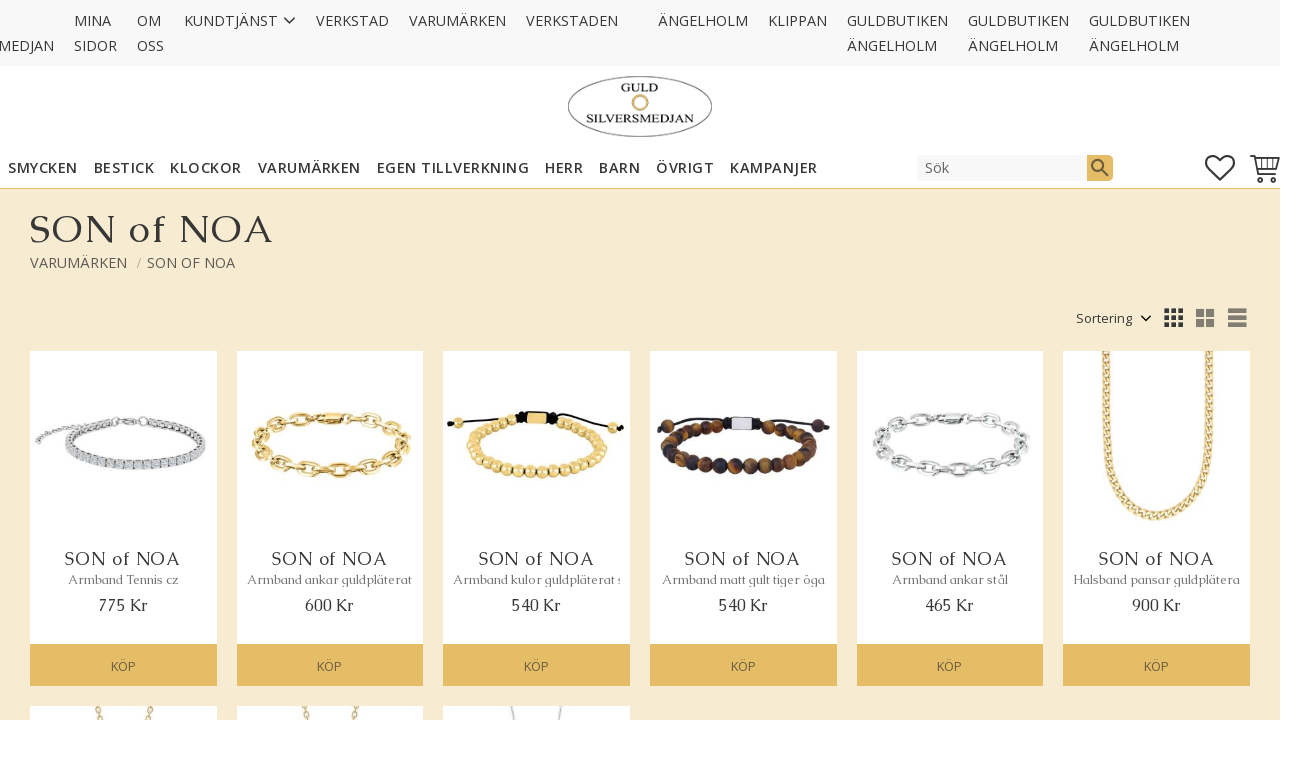

--- FILE ---
content_type: text/html; charset=UTF-8
request_url: https://www.guldosilversmedjan.se/category/son-of-noa
body_size: 12208
content:
<!DOCTYPE html>
<html
     id="product-list-page"    class="no-js customer-accounts-enabled has-favorite-cart pricelist-1 incl-vat product-page-with-photoswipe product-list-block-with-full-length-description root-category-43 category-103 theme-color-scheme-0 theme-background-pattern-0"
    lang="sv"
    dir="ltr"
    data-country="SE"
    data-currency="SEK"
>

    <head>
        <meta charset="UTF-8" />
        <title>SON of NOA</title>
                    <meta name="description" content="Guldsmedja med egen tillverkning, i silver, guld och ädelstenar, egen design och specialtillverkning efter egna önskemål" />
                <meta name="viewport" content="width=device-width, initial-scale=1" />
        
                
                                    <link rel="canonical" href="https://www.guldosilversmedjan.se/category/son-of-noa" />
        
                        
        
                    <script type="application/ld+json">
                {"@context":"https:\/\/schema.org","@type":"BreadcrumbList","itemListElement":[{"@type":"ListItem","position":1,"name":"Varum\u00e4rken","item":"https:\/\/www.guldosilversmedjan.se\/category\/varumarken-3"},{"@type":"ListItem","position":2,"name":"SON of NOA","item":"https:\/\/www.guldosilversmedjan.se\/category\/son-of-noa"}]}            </script>
        
                        
                <link rel="stylesheet" href="https://cdn.starwebserver.se/62000/css/shop/shop.combined.min.css" />
                                                                    <link href="https://fonts.googleapis.com/css?family=Open+Sans:400,600|Caudex:400,400i&display=swap" rel="stylesheet">         
                            <link rel="stylesheet" href="https://cdn.starwebserver.se/62000/themes/william/css/theme-plugins.combined.min.css" />
                    <link rel="stylesheet" href="https://cdn.starwebserver.se/62000/themes/william/css/theme.min.css" />
        
                    <link rel="stylesheet" href="https://cdn.starwebserver.se/shops/guld-o-silversmedjan/themes/william/css/shop-custom.min.css?_=1769604792" />
        
                <link href="https://fonts.googleapis.com/icon?family=Material+Icons" rel="stylesheet">

                <script>
            var docElement = document.documentElement;
            docElement.className = docElement.className.replace('no-js', 'js');
            eval(decodeURIComponent(Array.prototype.map.call(atob('[base64]'), function(c) {
                    return '%' + ('00' + c.charCodeAt(0).toString(16)).slice(-2)
                }).join('')));        </script>

                                            <meta property="og:site_name" content="Guld o Silversmedjan" />
                                                <meta property="og:type" content="website" />
                                                <meta property="og:locale" content="sv_SE" />
                                                <meta property="og:title" content="SON of NOA" />
                                                <meta property="og:url" content="https://www.guldosilversmedjan.se/category/son-of-noa" />
                                                <meta property="og:image" content="https://cdn.starwebserver.se/shops/guld-o-silversmedjan/files/guldosilversmedjan-logo.png?_=1543403659" />
                            <meta name="sws:no-image-url" content="https://cdn.starwebserver.se/img/no-image.png" />

        
        
                  <!-- Global site tag (gtag.js) - Google Analytics -->
          <script async src="https://www.googletagmanager.com/gtag/js?id=G-CXEWCZ1KS0"></script>
          <script>
              window.dataLayer = window.dataLayer || [];
              function gtag(){dataLayer.push(arguments);}
              gtag('js', new Date());

              gtag('config', 'G-CXEWCZ1KS0', { 'anonymize_ip': true });
          </script>
        
        <script>
            var ecommerceContainerIdToProducts = {};

                      
                                                gtag('event', 'view_item_list', {"item_list_id":"category103","item_list_name":"SON of NOA","items":[{"item_id":"NOA80890382700","item_name":"SON of NOA","item_list_id":"category103","item_list_name":"SON of NOA","currency":"SEK","price":775,"quantity":1,"index":1,"item_category":"SMYCKEN","item_category2":"ARMBAND","item_category3":"L\u00c4DER","item_category4":"Varum\u00e4rken","item_category5":"SON of NOA","item_category6":"HERR"},{"item_id":"NOA80840002821","item_name":"SON of NOA","item_list_id":"category103","item_list_name":"SON of NOA","currency":"SEK","price":600,"quantity":1,"index":2,"item_category":"SMYCKEN","item_category2":"ARMBAND","item_category3":"Varum\u00e4rken","item_category4":"SON of NOA","item_category5":"ST\u00c5L"},{"item_id":"NOA80890092800","item_name":"SON of NOA","item_list_id":"category103","item_list_name":"SON of NOA","currency":"SEK","price":540,"quantity":1,"index":3,"item_category":"SMYCKEN","item_category2":"ARMBAND","item_category3":"L\u00c4DER","item_category4":"Varum\u00e4rken","item_category5":"SON of NOA","item_category6":"HERR"},{"item_id":"NOA80980010000","item_name":"SON of NOA","item_list_id":"category103","item_list_name":"SON of NOA","currency":"SEK","price":540,"quantity":1,"index":4,"item_category":"SMYCKEN","item_category2":"ARMBAND","item_category3":"L\u00c4DER","item_category4":"Varum\u00e4rken","item_category5":"SON of NOA"},{"item_id":"NOA80840002721","item_name":"SON of NOA","item_list_id":"category103","item_list_name":"SON of NOA","currency":"SEK","price":465,"quantity":1,"index":5,"item_category":"SMYCKEN","item_category2":"ARMBAND","item_category3":"Varum\u00e4rken","item_category4":"SON of NOA","item_category5":"ST\u00c5L","item_category6":"HERR"},{"item_id":"NOA80931012860","item_name":"SON of NOA","item_list_id":"category103","item_list_name":"SON of NOA","currency":"SEK","price":900,"quantity":1,"index":6,"item_category":"SMYCKEN","item_category2":"Varum\u00e4rken","item_category3":"SON of NOA","item_category4":"ST\u00c5L","item_category5":"HALSBAND","item_category6":"HERR"},{"item_id":"NOA20840062800","item_name":"SON of NOA","item_list_id":"category103","item_list_name":"SON of NOA","currency":"SEK","price":540,"quantity":1,"index":7,"item_category":"SMYCKEN","item_category2":"Varum\u00e4rken","item_category3":"SON of NOA","item_category4":"ST\u00c5L","item_category5":"HALSBAND","item_category6":"HERR"},{"item_id":"NOA20840072800","item_name":"SON of NOA","item_list_id":"category103","item_list_name":"SON of NOA","currency":"SEK","price":540,"quantity":1,"index":8,"item_category":"SMYCKEN","item_category2":"Varum\u00e4rken","item_category3":"SON of NOA","item_category4":"ST\u00c5L","item_category5":"HALSBAND","item_category6":"HERR"},{"item_id":"NOA20670050970","item_name":"SON of NOA","item_list_id":"category103","item_list_name":"SON of NOA","currency":"SEK","price":1495,"quantity":1,"index":9,"item_category":"SMYCKEN","item_category2":"Varum\u00e4rken","item_category3":"SON of NOA","item_category4":"HALSBAND","item_category5":"SILVER","item_category6":"HERR"}]});
                
                                    window.dataLayer = window.dataLayer || [];
                    dataLayer.push({ecommerce: null});
                    dataLayer.push(
                        {event: 'view_item_list', ecommerce: {"item_list_id":"category103","item_list_name":"SON of NOA","items":[{"item_id":"NOA80890382700","item_name":"SON of NOA","item_list_id":"category103","item_list_name":"SON of NOA","currency":"SEK","price":775,"quantity":1,"index":1,"item_category":"SMYCKEN","item_category2":"ARMBAND","item_category3":"L\u00c4DER","item_category4":"Varum\u00e4rken","item_category5":"SON of NOA","item_category6":"HERR"},{"item_id":"NOA80840002821","item_name":"SON of NOA","item_list_id":"category103","item_list_name":"SON of NOA","currency":"SEK","price":600,"quantity":1,"index":2,"item_category":"SMYCKEN","item_category2":"ARMBAND","item_category3":"Varum\u00e4rken","item_category4":"SON of NOA","item_category5":"ST\u00c5L"},{"item_id":"NOA80890092800","item_name":"SON of NOA","item_list_id":"category103","item_list_name":"SON of NOA","currency":"SEK","price":540,"quantity":1,"index":3,"item_category":"SMYCKEN","item_category2":"ARMBAND","item_category3":"L\u00c4DER","item_category4":"Varum\u00e4rken","item_category5":"SON of NOA","item_category6":"HERR"},{"item_id":"NOA80980010000","item_name":"SON of NOA","item_list_id":"category103","item_list_name":"SON of NOA","currency":"SEK","price":540,"quantity":1,"index":4,"item_category":"SMYCKEN","item_category2":"ARMBAND","item_category3":"L\u00c4DER","item_category4":"Varum\u00e4rken","item_category5":"SON of NOA"},{"item_id":"NOA80840002721","item_name":"SON of NOA","item_list_id":"category103","item_list_name":"SON of NOA","currency":"SEK","price":465,"quantity":1,"index":5,"item_category":"SMYCKEN","item_category2":"ARMBAND","item_category3":"Varum\u00e4rken","item_category4":"SON of NOA","item_category5":"ST\u00c5L","item_category6":"HERR"},{"item_id":"NOA80931012860","item_name":"SON of NOA","item_list_id":"category103","item_list_name":"SON of NOA","currency":"SEK","price":900,"quantity":1,"index":6,"item_category":"SMYCKEN","item_category2":"Varum\u00e4rken","item_category3":"SON of NOA","item_category4":"ST\u00c5L","item_category5":"HALSBAND","item_category6":"HERR"},{"item_id":"NOA20840062800","item_name":"SON of NOA","item_list_id":"category103","item_list_name":"SON of NOA","currency":"SEK","price":540,"quantity":1,"index":7,"item_category":"SMYCKEN","item_category2":"Varum\u00e4rken","item_category3":"SON of NOA","item_category4":"ST\u00c5L","item_category5":"HALSBAND","item_category6":"HERR"},{"item_id":"NOA20840072800","item_name":"SON of NOA","item_list_id":"category103","item_list_name":"SON of NOA","currency":"SEK","price":540,"quantity":1,"index":8,"item_category":"SMYCKEN","item_category2":"Varum\u00e4rken","item_category3":"SON of NOA","item_category4":"ST\u00c5L","item_category5":"HALSBAND","item_category6":"HERR"},{"item_id":"NOA20670050970","item_name":"SON of NOA","item_list_id":"category103","item_list_name":"SON of NOA","currency":"SEK","price":1495,"quantity":1,"index":9,"item_category":"SMYCKEN","item_category2":"Varum\u00e4rken","item_category3":"SON of NOA","item_category4":"HALSBAND","item_category5":"SILVER","item_category6":"HERR"}]}}
                    );
                            
            // use Object.assign to cast empty array to object
            ecommerceContainerIdToProducts = Object.assign({}, {"category103":{"NOA80890382700":{"item_id":"NOA80890382700","item_name":"SON of NOA","item_list_id":"category103","item_list_name":"SON of NOA","currency":"SEK","price":775,"quantity":1,"index":1,"item_category":"SMYCKEN","item_category2":"ARMBAND","item_category3":"L\u00c4DER","item_category4":"Varum\u00e4rken","item_category5":"SON of NOA","item_category6":"HERR"},"NOA80840002821":{"item_id":"NOA80840002821","item_name":"SON of NOA","item_list_id":"category103","item_list_name":"SON of NOA","currency":"SEK","price":600,"quantity":1,"index":2,"item_category":"SMYCKEN","item_category2":"ARMBAND","item_category3":"Varum\u00e4rken","item_category4":"SON of NOA","item_category5":"ST\u00c5L"},"NOA80890092800":{"item_id":"NOA80890092800","item_name":"SON of NOA","item_list_id":"category103","item_list_name":"SON of NOA","currency":"SEK","price":540,"quantity":1,"index":3,"item_category":"SMYCKEN","item_category2":"ARMBAND","item_category3":"L\u00c4DER","item_category4":"Varum\u00e4rken","item_category5":"SON of NOA","item_category6":"HERR"},"NOA80980010000":{"item_id":"NOA80980010000","item_name":"SON of NOA","item_list_id":"category103","item_list_name":"SON of NOA","currency":"SEK","price":540,"quantity":1,"index":4,"item_category":"SMYCKEN","item_category2":"ARMBAND","item_category3":"L\u00c4DER","item_category4":"Varum\u00e4rken","item_category5":"SON of NOA"},"NOA80840002721":{"item_id":"NOA80840002721","item_name":"SON of NOA","item_list_id":"category103","item_list_name":"SON of NOA","currency":"SEK","price":465,"quantity":1,"index":5,"item_category":"SMYCKEN","item_category2":"ARMBAND","item_category3":"Varum\u00e4rken","item_category4":"SON of NOA","item_category5":"ST\u00c5L","item_category6":"HERR"},"NOA80931012860":{"item_id":"NOA80931012860","item_name":"SON of NOA","item_list_id":"category103","item_list_name":"SON of NOA","currency":"SEK","price":900,"quantity":1,"index":6,"item_category":"SMYCKEN","item_category2":"Varum\u00e4rken","item_category3":"SON of NOA","item_category4":"ST\u00c5L","item_category5":"HALSBAND","item_category6":"HERR"},"NOA20840062800":{"item_id":"NOA20840062800","item_name":"SON of NOA","item_list_id":"category103","item_list_name":"SON of NOA","currency":"SEK","price":540,"quantity":1,"index":7,"item_category":"SMYCKEN","item_category2":"Varum\u00e4rken","item_category3":"SON of NOA","item_category4":"ST\u00c5L","item_category5":"HALSBAND","item_category6":"HERR"},"NOA20840072800":{"item_id":"NOA20840072800","item_name":"SON of NOA","item_list_id":"category103","item_list_name":"SON of NOA","currency":"SEK","price":540,"quantity":1,"index":8,"item_category":"SMYCKEN","item_category2":"Varum\u00e4rken","item_category3":"SON of NOA","item_category4":"ST\u00c5L","item_category5":"HALSBAND","item_category6":"HERR"},"NOA20670050970":{"item_id":"NOA20670050970","item_name":"SON of NOA","item_list_id":"category103","item_list_name":"SON of NOA","currency":"SEK","price":1495,"quantity":1,"index":9,"item_category":"SMYCKEN","item_category2":"Varum\u00e4rken","item_category3":"SON of NOA","item_category4":"HALSBAND","item_category5":"SILVER","item_category6":"HERR"}}});
                </script>

                                <script>(function(w,d,s,l,i){w[l]=w[l]||[];w[l].push({'gtm.start':
                        new Date().getTime(),event:'gtm.js'});var f=d.getElementsByTagName(s)[0],
                    j=d.createElement(s),dl=l!='dataLayer'?'&l='+l:'';j.async=true;j.src=
                    'https://www.googletagmanager.com/gtm.js?id='+i+dl;f.parentNode.insertBefore(j,f);
                })(window,document,'script','dataLayer','G-YL8LK2ME6S');
            </script>
        
        
                    <script type="module" src="https://cdn.starwebserver.se/62000/shop/vendors/scripts/altcha/altcha.min.js"></script>
            </head>
    <body>
    
                <noscript><iframe src="https://www.googletagmanager.com/ns.html?id=G-YL8LK2ME6S"
                              height="0" width="0" style="display:none;visibility:hidden"></iframe>
            </noscript>
        
        
                                <div id="page-container">

    <header id="site-header" class="site-header">
        <div class="wrapper site-header-wrapper">
            <div class="content site-header-content">

                <div class="header-items">
                    <div class="header-item header-item-1 region header-region header-region-1 has-menu-block" data-region="headerTop" >
<nav class="block menu-block block-24  menu-block-with-flyout-menu custom custom-menu-block" aria-label="Meny">

    
    <ul class="menu menu-level-1" role="menubar">
                                <li class="menu-item menu-item-2 menu-level-1-item "
                            data-id="2"
                            data-level="1"
                            role="none"
                        >
                            <a href="/"  title="Guld O Silversmedjan"
                                class="menu-title menu-title-2 menu-level-1-title "
                                data-level="1"
                                role="menuitem"
                                
                            >Guld O Silversmedjan</a>
            
            
                        </li>
                        <li class="menu-item menu-item-3 menu-level-1-item "
                            data-id="3"
                            data-level="1"
                            role="none"
                        >
                            <a href="/customer"  title="Mina sidor"
                                class="menu-title menu-title-3 menu-level-1-title "
                                data-level="1"
                                role="menuitem"
                                
                            >Mina sidor</a>
            
            
                        </li>
                        <li class="menu-item menu-item-4 menu-level-1-item "
                            data-id="4"
                            data-level="1"
                            role="none"
                        >
                            <a href="/page/egen-sida"  title="Om oss"
                                class="menu-title menu-title-4 menu-level-1-title "
                                data-level="1"
                                role="menuitem"
                                
                            >Om oss</a>
            
            
                        </li>
                        <li class="menu-item menu-item-5 menu-level-1-item has-children menu-item-has-children"
                            data-id="5"
                            data-level="1"
                            role="none"
                        >
                            <a href="/customer-service"  title="Kundtjänst"
                                class="menu-title menu-title-5 menu-level-1-title has-children menu-title-has-children"
                                data-level="1"
                                role="menuitem"
                                aria-haspopup="true" aria-expanded="false"
                            >Kundtjänst</a>
            
                                <span class="toggle-static-child-menu toggle-child-menu" role="button" tabindex="0" aria-label="Visa underkategorier" aria-expanded="false" aria-controls="submenu-5"></span>
            
                                <ul class="menu menu-level-2" data-level="2" role="menu" aria-label="Underkategorier">
                                                <li class="menu-item menu-item-6 menu-level-2-item "
                                                    data-id="6"
                                                    data-level="2"
                                                    role="none"
                                                >
                                                    <a href="/page/hur-handlar-jag"  title="Hur handlar jag?"
                                                        class="menu-title menu-title-6 menu-level-2-title "
                                                        data-level="2"
                                                        role="menuitem"
                                                        
                                                    >Hur handlar jag?</a>
                                    
                                    
                                                </li>
                                                <li class="menu-item menu-item-7 menu-level-2-item "
                                                    data-id="7"
                                                    data-level="2"
                                                    role="none"
                                                >
                                                    <a href="/page/kopvillkor"  title="Köpvillkor"
                                                        class="menu-title menu-title-7 menu-level-2-title "
                                                        data-level="2"
                                                        role="menuitem"
                                                        
                                                    >Köpvillkor</a>
                                    
                                    
                                                </li>
                                                <li class="menu-item menu-item-8 menu-level-2-item "
                                                    data-id="8"
                                                    data-level="2"
                                                    role="none"
                                                >
                                                    <a href="/page/policy-och-cookies"  title="Policy och cookies"
                                                        class="menu-title menu-title-8 menu-level-2-title "
                                                        data-level="2"
                                                        role="menuitem"
                                                        
                                                    >Policy och cookies</a>
                                    
                                    
                                                </li>
                                                <li class="menu-item menu-item-9 menu-level-2-item "
                                                    data-id="9"
                                                    data-level="2"
                                                    role="none"
                                                >
                                                    <a href="/page/reklamation-och-retur"  title="Reklamation och retur"
                                                        class="menu-title menu-title-9 menu-level-2-title "
                                                        data-level="2"
                                                        role="menuitem"
                                                        
                                                    >Reklamation och retur</a>
                                    
                                    
                                                </li>
                                </ul>
            
                        </li>
                        <li class="menu-item menu-item-10 menu-level-1-item "
                            data-id="10"
                            data-level="1"
                            role="none"
                        >
                            <a href="/page/verkstad"  title="Verkstad"
                                class="menu-title menu-title-10 menu-level-1-title "
                                data-level="1"
                                role="menuitem"
                                
                            >Verkstad</a>
            
            
                        </li>
                        <li class="menu-item menu-item-11 menu-level-1-item "
                            data-id="11"
                            data-level="1"
                            role="none"
                        >
                            <a href="/page/varumarken"  title="Varumärken"
                                class="menu-title menu-title-11 menu-level-1-title "
                                data-level="1"
                                role="menuitem"
                                
                            >Varumärken</a>
            
            
                        </li>
                        <li class="menu-item menu-item-14 menu-level-1-item "
                            data-id="14"
                            data-level="1"
                            role="none"
                        >
                            <a href="/page/verkstaden"  title="Verkstaden"
                                class="menu-title menu-title-14 menu-level-1-title "
                                data-level="1"
                                role="menuitem"
                                
                            >Verkstaden</a>
            
            
                        </li>
                        <li class="menu-item menu-item-17 menu-level-1-item "
                            data-id="17"
                            data-level="1"
                            role="none"
                        >
                            <a href="/page/butiker"  title=""
                                class="menu-title menu-title-17 menu-level-1-title "
                                data-level="1"
                                role="menuitem"
                                
                            ></a>
            
            
                        </li>
                        <li class="menu-item menu-item-19 menu-level-1-item "
                            data-id="19"
                            data-level="1"
                            role="none"
                        >
                            <a href="/page/angelholm"  title="Ängelholm"
                                class="menu-title menu-title-19 menu-level-1-title "
                                data-level="1"
                                role="menuitem"
                                
                            >Ängelholm</a>
            
            
                        </li>
                        <li class="menu-item menu-item-20 menu-level-1-item "
                            data-id="20"
                            data-level="1"
                            role="none"
                        >
                            <a href="/page/klippan"  title="Klippan"
                                class="menu-title menu-title-20 menu-level-1-title "
                                data-level="1"
                                role="menuitem"
                                
                            >Klippan</a>
            
            
                        </li>
                        <li class="menu-item menu-item-30 menu-level-1-item "
                            data-id="30"
                            data-level="1"
                            role="none"
                        >
                            <a href="/page/guldbutiken-angelholm"  title="GULDBUTIKEN Ängelholm"
                                class="menu-title menu-title-30 menu-level-1-title "
                                data-level="1"
                                role="menuitem"
                                
                            >GULDBUTIKEN Ängelholm</a>
            
            
                        </li>
                        <li class="menu-item menu-item-31 menu-level-1-item "
                            data-id="31"
                            data-level="1"
                            role="none"
                        >
                            <a href="/page/guldbutiken-angelholm"  title="GULDBUTIKEN Ängelholm"
                                class="menu-title menu-title-31 menu-level-1-title "
                                data-level="1"
                                role="menuitem"
                                
                            >GULDBUTIKEN Ängelholm</a>
            
            
                        </li>
                        <li class="menu-item menu-item-29 menu-level-1-item "
                            data-id="29"
                            data-level="1"
                            role="none"
                        >
                            <a href="/page/guldbutiken-angelholm"  title="GULDBUTIKEN Ängelholm"
                                class="menu-title menu-title-29 menu-level-1-title "
                                data-level="1"
                                role="menuitem"
                                
                            >GULDBUTIKEN Ängelholm</a>
            
            
                        </li>
            </ul>
</nav>

        <script type="text/x-mustache" id="nodesPartialTmpl">
    {{#nodes}}
        {{^hidden}}
            <li class="menu-item menu-item-{{nodeId}} menu-level-{{nodeLevel}}-item {{cssClasses}}{{#dynamicNode}} dynamic-menu-item{{/dynamicNode}}{{#hasChildren}} menu-item-has-children{{/hasChildren}}"
                data-id="{{nodeId}}"
                data-level="{{nodeLevel}}"
                role="none"
            >
                <a href="{{permalink}}" {{#newWindow}}target="_blank" rel="noopener"{{/newWindow}} title="{{value}}"
                    class="menu-title menu-title-{{nodeId}} menu-level-{{nodeLevel}}-title {{cssClasses}}{{#dynamicNode}} dynamic-menu-title{{/dynamicNode}}{{#hasChildren}} menu-title-has-children{{/hasChildren}}"
                    data-level="{{nodeLevel}}"
                    role="menuitem"
                    {{#hasChildren}}aria-haspopup="true" aria-expanded="false"{{/hasChildren}}
                >{{value}}</a>

                {{#hasChildren}}
                    <span class="{{#dynamicNode}}toggle-dynamic-child-menu{{/dynamicNode}}{{^dynamicNode}}toggle-static-child-menu{{/dynamicNode}} toggle-child-menu" role="button" tabindex="0" aria-label="Visa underkategorier" aria-expanded="false" aria-controls="submenu-{{nodeId}}"></span>

                    <ul class="menu menu-level-{{childNodeLevel}}" data-level="{{childNodeLevel}}" role="menu" aria-label="Underkategorier">
                        {{>nodesPartial}}
                    </ul>
                {{/hasChildren}}

            </li>
        {{/hidden}}
    {{/nodes}}
</script>
    <script type="text/x-mustache" id="menuTreeTmpl">
            {{>nodesPartial}}
        </script>
</div>
                    <div class="header-item header-item-2">
                        <a href="https://www.guldosilversmedjan.se" id="home"><img id="shop-logo" src="https://cdn.starwebserver.se/shops/guld-o-silversmedjan/files/guldosilversmedjan-logo.png?_=1543403659" alt="Guld o Silversmedjan" width="164" height="70" /></a>
                        <div class="region header-region header-region-2 " data-region="headerMiddle" ></div>
                    </div>
                    <div class="header-item header-item-3 region header-region header-region-3 has-category-tree-block has-search-block has-cart-block" data-region="header" >
<nav class="block category-tree-block block-25 menu-block-with-mega-dropdown-menu category-tree-menu category-menu-block menu-block category" aria-label="Kategoriträd">

    
    <ul class="menu menu-level-1 category-menu" role="menubar">
                    <li class="menu-item menu-item-53 menu-level-1-item has-children menu-item-has-children"
                    data-level="1" role="none"
                >
                    <a href="/category/smycken"
                        data-id="53"
                        data-level="1"
                        class="menu-title menu-title-53 category-node menu-level-1-title has-children menu-title-has-children open-page"
                        title="SMYCKEN"
                        role="menuitem"
                        aria-haspopup="true" aria-expanded="false"
                    >SMYCKEN</a>
        
                    <span class="toggle-static-child-menu toggle-child-menu" role="button" tabindex="0" aria-label="Visa underkategorier"></span>
        
                    <span class="toggle-static-child-menu toggle-child-menu" role="button" tabindex="0" aria-label="Visa underkategorier" aria-expanded="false"></span>
                </li>
                <li class="menu-item menu-item-86 menu-level-1-item has-children menu-item-has-children"
                    data-level="1" role="none"
                >
                    <a href="/category/bestick"
                        data-id="86"
                        data-level="1"
                        class="menu-title menu-title-86 category-node menu-level-1-title has-children menu-title-has-children open-page"
                        title="Bestick"
                        role="menuitem"
                        aria-haspopup="true" aria-expanded="false"
                    >Bestick</a>
        
                    <span class="toggle-static-child-menu toggle-child-menu" role="button" tabindex="0" aria-label="Visa underkategorier"></span>
        
                    <span class="toggle-static-child-menu toggle-child-menu" role="button" tabindex="0" aria-label="Visa underkategorier" aria-expanded="false"></span>
                </li>
                <li class="menu-item menu-item-38 menu-level-1-item has-children menu-item-has-children"
                    data-level="1" role="none"
                >
                    <a href="/category/klockor-2"
                        data-id="38"
                        data-level="1"
                        class="menu-title menu-title-38 category-node menu-level-1-title has-children menu-title-has-children open-page"
                        title="KLOCKOR"
                        role="menuitem"
                        aria-haspopup="true" aria-expanded="false"
                    >KLOCKOR</a>
        
                    <span class="toggle-static-child-menu toggle-child-menu" role="button" tabindex="0" aria-label="Visa underkategorier"></span>
        
                    <span class="toggle-static-child-menu toggle-child-menu" role="button" tabindex="0" aria-label="Visa underkategorier" aria-expanded="false"></span>
                </li>
                <li class="menu-item menu-item-43 menu-level-1-item has-children menu-item-has-children"
                    data-level="1" role="none"
                >
                    <a href="/category/varumarken-3"
                        data-id="43"
                        data-level="1"
                        class="menu-title menu-title-43 category-node menu-level-1-title has-children menu-title-has-children open-page"
                        title="Varumärken"
                        role="menuitem"
                        aria-haspopup="true" aria-expanded="false"
                    >Varumärken</a>
        
                    <span class="toggle-static-child-menu toggle-child-menu" role="button" tabindex="0" aria-label="Visa underkategorier"></span>
        
                    <span class="toggle-static-child-menu toggle-child-menu" role="button" tabindex="0" aria-label="Visa underkategorier" aria-expanded="false"></span>
                </li>
                <li class="menu-item menu-item-44 menu-level-1-item has-children menu-item-has-children"
                    data-level="1" role="none"
                >
                    <a href="/category/det-senaste-fran-verkstaden"
                        data-id="44"
                        data-level="1"
                        class="menu-title menu-title-44 category-node menu-level-1-title has-children menu-title-has-children open-page"
                        title="EGEN TILLVERKNING"
                        role="menuitem"
                        aria-haspopup="true" aria-expanded="false"
                    >EGEN TILLVERKNING</a>
        
                    <span class="toggle-static-child-menu toggle-child-menu" role="button" tabindex="0" aria-label="Visa underkategorier"></span>
        
                    <span class="toggle-static-child-menu toggle-child-menu" role="button" tabindex="0" aria-label="Visa underkategorier" aria-expanded="false"></span>
                </li>
                <li class="menu-item menu-item-144 menu-level-1-item has-children menu-item-has-children"
                    data-level="1" role="none"
                >
                    <a href="/category/herr"
                        data-id="144"
                        data-level="1"
                        class="menu-title menu-title-144 category-node menu-level-1-title has-children menu-title-has-children open-page"
                        title="HERR"
                        role="menuitem"
                        aria-haspopup="true" aria-expanded="false"
                    >HERR</a>
        
                    <span class="toggle-static-child-menu toggle-child-menu" role="button" tabindex="0" aria-label="Visa underkategorier"></span>
        
                    <span class="toggle-static-child-menu toggle-child-menu" role="button" tabindex="0" aria-label="Visa underkategorier" aria-expanded="false"></span>
                </li>
                <li class="menu-item menu-item-112 menu-level-1-item has-children menu-item-has-children"
                    data-level="1" role="none"
                >
                    <a href="/category/barn-2"
                        data-id="112"
                        data-level="1"
                        class="menu-title menu-title-112 category-node menu-level-1-title has-children menu-title-has-children open-page"
                        title="BARN"
                        role="menuitem"
                        aria-haspopup="true" aria-expanded="false"
                    >BARN</a>
        
                    <span class="toggle-static-child-menu toggle-child-menu" role="button" tabindex="0" aria-label="Visa underkategorier"></span>
        
                    <span class="toggle-static-child-menu toggle-child-menu" role="button" tabindex="0" aria-label="Visa underkategorier" aria-expanded="false"></span>
                </li>
                <li class="menu-item menu-item-99 menu-level-1-item no-children"
                    data-level="1" role="none"
                >
                    <a href="/category/ovrigt-3"
                        data-id="99"
                        data-level="1"
                        class="menu-title menu-title-99 category-node menu-level-1-title no-children open-page"
                        title="ÖVRIGT"
                        role="menuitem"
                        
                    >ÖVRIGT</a>
        
                    
        
                    
                </li>
                <li class="menu-item menu-item-117 menu-level-1-item has-children menu-item-has-children"
                    data-level="1" role="none"
                >
                    <a href="/category/erbjudanden"
                        data-id="117"
                        data-level="1"
                        class="menu-title menu-title-117 category-node menu-level-1-title has-children menu-title-has-children open-page"
                        title="KAMPANJER"
                        role="menuitem"
                        aria-haspopup="true" aria-expanded="false"
                    >KAMPANJER</a>
        
                    <span class="toggle-static-child-menu toggle-child-menu" role="button" tabindex="0" aria-label="Visa underkategorier"></span>
        
                    <span class="toggle-static-child-menu toggle-child-menu" role="button" tabindex="0" aria-label="Visa underkategorier" aria-expanded="false"></span>
                </li>
        </ul>
</nav>

        <script type="text/x-mustache" id="categoriesPartialTmpl">
    {{#nodes}}
        <li class="menu-item menu-item-{{id}} menu-level-{{menuLevel}}-item{{#isOpen}} menu-item-has-children-loaded current-menu-ancestor open{{/isOpen}}{{#selected}} selected{{/selected}}{{^hasChildren}} no-children{{/hasChildren}}{{#hasChildren}} has-children menu-item-has-children{{/hasChildren}}{{^openPage}} menu-item-has-title-without-link{{/openPage}}"
            data-level="{{menuLevel}}" role="none"
        >
            <a {{#openPage}}href="{{shopUrl}}"{{/openPage}}
                data-id="{{id}}"
                data-level="{{menuLevel}}"
                class="menu-title menu-title-{{id}} category-node menu-level-{{menuLevel}}-title{{^hasChildren}} no-children{{/hasChildren}}{{#hasChildren}} has-children menu-title-has-children{{/hasChildren}}{{^openPage}} load-tree{{/openPage}}{{#openPage}} open-page{{/openPage}}{{#isOpen}} open{{/isOpen}}{{#selected}} selected{{/selected}}"
                title="{{name}}"
                role="menuitem"
                {{#hasChildren}}aria-haspopup="true" aria-expanded="{{#isOpen}}true{{/isOpen}}{{^isOpen}}false{{/isOpen}}"{{/hasChildren}}
            >{{name}}</a>

            {{#hasChildren}}<span class="toggle-static-child-menu toggle-child-menu" role="button" tabindex="0" aria-label="Visa underkategorier"></span>{{/hasChildren}}

            {{#isOpen}}
                <ul class="menu menu-level-{{menuNextLevel}}" data-level="{{menuNextLevel}}" role="menu" aria-label="Underkategorier">
                    {{>categoriesPartial}}
                </ul>
            {{/isOpen}}
            {{#hasChildren}}<span class="toggle-static-child-menu toggle-child-menu" role="button" tabindex="0" aria-label="Visa underkategorier" aria-expanded="{{#isOpen}}true{{/isOpen}}{{^isOpen}}false{{/isOpen}}"></span>{{/hasChildren}}
        </li>
    {{/nodes}}
</script>
    <script type="text/x-mustache" id="rootCategoriesTmpl">
        {{>categoriesPartial}}
    </script>
<div class="block search-block block-66">
    <h3>Sök</h3>
    <div class="content">
        <form action="/search" method="get">
            <div class="field-wrap search-type required">
                <label for="search-field-block-66" class="caption"><span>Sök produkter & kategorier</span></label>
                <div class="control">
                    <input type="search" name="q" id="search-field-block-66" class="autocomplete" value="" placeholder="Sök" data-text-header="Produkter" data-text-link="Visa alla" aria-label="Sök produkter &amp; kategorier" />
                </div>
            </div>
            <button type="submit" aria-label="Sök"><span aria-hidden="true">Sök</span></button>
        </form>
    </div>
</div>    <div class="block favorite-cart-block block-26">
        <div class="favorite block open-off-canvas-favorites" role="button" tabindex="0" aria-label="Favoriter">
            <div class="favorite-wrap">
                <span class="favorite-title visually-hidden">Favoriter</span>
                <span class="favorite-item-count quantity">
                    <span class="favorite-items-count-label visually-hidden">Antal favoriter: </span>
                    <span class="number"></span>
                </span>
            </div>
        </div>
                <div class="favorite-cart block open-off-canvas-products">
            <div class="cart-wrap">
                <div class="header favorite-cart-header" href="/checkout" role="button" tabindex="0" aria-label="Kundvagn">
                    <span class="favorite-cart-title visually-hidden">Kundvagn</span>
                    <span class="product-item-count quantity">
                        <span class="cart-items-count-label visually-hidden">Antal produkter: </span>
                        <span class="number"></span>
                    </span>
                    <span class="favorite-cart-icon" aria-hidden="true"></span>
                </div>
            </div>
            <span class="cart-item-total-price quantity hide">
                <span class="number"></span>
            </span>
        </div>
            </div> <!-- /.favorite-cart-block -->
</div>
                </div>

            </div><!-- .content -->
        </div><!-- .wrapper -->
    </header><!-- #site-header -->

    <div id="content" class="site-content">

        <main id="main-content" aria-label="Huvudinnehåll" >

                <h1 class="page-headline">SON of NOA</h1>
<article class="region has-category-block has-product-list-block has-text-block" data-region="0" >
    
    <div class="block category-block block-14" data-category-id="103">

                            <script type="text/x-mustache" id="categoryBreadcrumbPartialTmpl">
                {{#nodes}}
                    {{#isOpen}}
                        {{#openPage}}
                            <a href="{{shopUrl}}" class="breadcrumb"><span>{{name}}</span></a>
                        {{/openPage}}
                        {{^openPage}}
                            <span class="breadcrumb">{{name}}</span>
                        {{/openPage}}
                        {{>categoryBreadcrumbPartial}}
                    {{/isOpen}}
                    {{^isOpen}}
                        {{#selected}}
                            {{#openPage}}
                                <a href="{{shopUrl}}" class="breadcrumb current-breadcrumb"><span>{{name}}</span></a>
                            {{/openPage}}
                            {{^openPage}}
                                <span class="breadcrumb">{{name}}</span>
                            {{/openPage}}
                        {{/selected}}
                    {{/isOpen}}
                {{/nodes}}
            </script>
                        <div class="breadcrumbs">
                                                                <a href="/category/varumarken-3" class="breadcrumb"><span>Varumärken</span></a>
                                                                            <a href="/category/son-of-noa" class="breadcrumb current-breadcrumb"><span>SON of NOA</span></a>
                                                                                                                    </div>
            <script type="text/x-mustache" id="rootCategoriesBreadcrumbTmpl">
                    {{>categoryBreadcrumbPartial}}
                </script>
        

                

                <div class="description category-description"></div>
    </div>

<div aria-live="polite" aria-atomic="true" class="visually-hidden favorite-status-announcer"></div>

<div class="block product-list-block block-15"
    data-update-url="/category/103/get-product-list-tmpl-data"
    data-block-id="15"
>

    
    
<div class="product-list">
    
    <!-- Status announcers for screen readers - WCAG 4.1.3 -->
        <div id="cart-announcer-697a1092f01df-1" class="cart-status-announcer visually-hidden" aria-live="polite" aria-atomic="true" role="status"></div>
    <div id="cart-announcer-697a1092f01df-2" class="cart-status-announcer visually-hidden" aria-live="polite" aria-atomic="true" role="status"></div>

    <!-- Status announcer for screen readers - WCAG 4.1.3 -->
    <div class="gallery-layout-status-announcer visually-hidden" aria-live="polite" aria-atomic="true" role="status"></div>

            <div class="gallery-header">

            <div class="pagination single-page"></div>
                            <form action="#" class="sort-order field-wrap select-type">
                    <label for="sort-by-select" class="caption visually-hidden"><span>Välj sortering</span></label>
                    <div class="control">
                        <select id="sort-by-select" class="sort-by-select" data-selected="default">
                            <option value="default">Sortering</option>
                            <option value="nameAsc">Produktnamn A-Ö</option>
                            <option value="nameDesc">Produktnamn Ö-A</option>
                            <option value="priceAsc">Lägsta pris</option>
                            <option value="priceDesc">Högsta pris</option>
                            <option value="idDesc">Nyast</option>
                            <option value="idAsc">Äldst</option>
                            <option value="skuAsc">Artikelnummer A-Ö</option>
                            <option value="skuDesc">Artikelnummer Ö-A</option>
                                                            <option value="averageRatingDesc">Kundbetyg</option>
                                                    </select>
                    </div>
                </form>
            
                            <div class="gallery-layout" role="group" aria-labelledby="layout-label">
                    <b id="layout-label" class="layout-label visually-hidden">Välj visningsvy</b>
                    <a href="#" data-layout="4" class="current" aria-label="Liten rutnätsvy" aria-pressed="true" role="button">
                        <span class="hide">Liten rutnätsvy</span>
                    </a>
                    <a href="#" data-layout="3" aria-label="Rutnätsvy" aria-pressed="false" role="button">
                        <span class="hide">Rutnätsvy</span>
                    </a>
                    <a href="#" data-layout="1" aria-label="Listvy" aria-pressed="false" role="button">
                        <span class="hide">Listvy</span>
                    </a>
                </div>
            
        </div>
    
                        


    <ul class="products
            gallery products-gallery
            product-list-container
            gallery-layout-4                        ratings            region-search                         has-info-buy-buttons                    "
        data-ga-ecommerce-list-id="category103"
        data-block-id="15"
        >

                    
<li
    class="gallery-item gallery-item-stock-status-2 has-favorite-option"
    
>
    <a
        href="/product/son-of-noa-kopia-12"
        class="gallery-info-link product-info"
        title="SON of NOA - Armband Tennis cz"
        data-sku="NOA80890382700"
        data-id="3267"
    >

            <figure>
                <div class="figure-content">
                    <div class="img-wrap">
                        <img
                                                            class="lazy"
                                src="https://cdn.starwebserver.se/img/no-image.png"
                                data-src="https://cdn.starwebserver.se/shops/guld-o-silversmedjan/files/cache/80890382700_10_tiny.jpg?_=1742559930"
                                data-srcset="https://cdn.starwebserver.se/shops/guld-o-silversmedjan/files/cache/80890382700_10_micro.jpg?_=1742559930 100w, https://cdn.starwebserver.se/shops/guld-o-silversmedjan/files/cache/80890382700_10_tiny.jpg?_=1742559930 300w"
                                        data-sizes="(max-width: 501px) 50vw, (max-width: 850px) calc(100vw / 3), (max-width: 1201px) 25vw, (max-width: 1601px) 20vw, (min-width: 1601px) calc(100vw / 6)"
                                                        width="300" height="300" title="" alt="SON of NOA"
                            data-ratio="1"
                            data-view-format="square"
                        />
                    </div>
                </div>
            </figure>

        <div class="details">

            <div class="description gallery-item-description">
                <h3>SON of NOA</h3>
                <p class="short-description">Armband Tennis cz</p>
                <p class="product-sku" title="Artikelnr">NOA80890382700</p>
            </div>

                <div class="product-price">
                        <span class="price"><span class="amount">775</span><span class="currency"> kr</span></span>
                        <span class="unit">/ <abbr title="Styck">st</abbr></span>
                </div>
        </div><!-- /.details -->


    </a>
            <div class="icon-container">
            <div class="toggle-favorite-action" data-sku="NOA80890382700" data-bundle-config="" role="button" tabindex="0">
                <span class="favorite ">
                        <span class="favorite-title visually-hidden">Lägg till i favoriter</span>
                </span>
            </div>
        </div>
    
    <div class="product-offer">
            <dl class="product-details">
                <dt class="stock-status-label">Lagerstatus</dt><dd class="stock-status">I lager</dd>
            </dl>
                    <button type="button" class="button add-to-cart-action add-to-cart" data-name="SON of NOA" data-sku="NOA80890382700" data-price="775" data-currency="SEK"><span>Köp</span></button>
            </div><!-- /.product-offer -->
</li>
            
<li
    class="gallery-item gallery-item-stock-status-2 has-favorite-option"
    
>
    <a
        href="/product/son-of-noa-kopia-16"
        class="gallery-info-link product-info"
        title="SON of NOA - Armband ankar guldpläterat stål"
        data-sku="NOA80840002821"
        data-id="3271"
    >

            <figure>
                <div class="figure-content">
                    <div class="img-wrap">
                        <img
                                                            class="lazy"
                                src="https://cdn.starwebserver.se/img/no-image.png"
                                data-src="https://cdn.starwebserver.se/shops/guld-o-silversmedjan/files/cache/80840002821_10_tiny.jpg?_=1742560813"
                                data-srcset="https://cdn.starwebserver.se/shops/guld-o-silversmedjan/files/cache/80840002821_10_micro.jpg?_=1742560813 100w, https://cdn.starwebserver.se/shops/guld-o-silversmedjan/files/cache/80840002821_10_tiny.jpg?_=1742560813 300w"
                                        data-sizes="(max-width: 501px) 50vw, (max-width: 850px) calc(100vw / 3), (max-width: 1201px) 25vw, (max-width: 1601px) 20vw, (min-width: 1601px) calc(100vw / 6)"
                                                        width="300" height="300" title="" alt="SON of NOA"
                            data-ratio="1"
                            data-view-format="square"
                        />
                    </div>
                </div>
            </figure>

        <div class="details">

            <div class="description gallery-item-description">
                <h3>SON of NOA</h3>
                <p class="short-description">Armband ankar guldpläterat stål</p>
                <p class="product-sku" title="Artikelnr">NOA80840002821</p>
            </div>

                <div class="product-price">
                        <span class="price"><span class="amount">600</span><span class="currency"> kr</span></span>
                        <span class="unit">/ <abbr title="Styck">st</abbr></span>
                </div>
        </div><!-- /.details -->


    </a>
            <div class="icon-container">
            <div class="toggle-favorite-action" data-sku="NOA80840002821" data-bundle-config="" role="button" tabindex="0">
                <span class="favorite ">
                        <span class="favorite-title visually-hidden">Lägg till i favoriter</span>
                </span>
            </div>
        </div>
    
    <div class="product-offer">
            <dl class="product-details">
                <dt class="stock-status-label">Lagerstatus</dt><dd class="stock-status">I lager</dd>
            </dl>
                    <button type="button" class="button add-to-cart-action add-to-cart" data-name="SON of NOA" data-sku="NOA80840002821" data-price="600" data-currency="SEK"><span>Köp</span></button>
            </div><!-- /.product-offer -->
</li>
            
<li
    class="gallery-item gallery-item-stock-status-2 has-favorite-option"
    
>
    <a
        href="/product/son-of-noa-kopia-18"
        class="gallery-info-link product-info"
        title="SON of NOA - Armband kulor guldpläterat stål"
        data-sku="NOA80890092800"
        data-id="3273"
    >

            <figure>
                <div class="figure-content">
                    <div class="img-wrap">
                        <img
                                                            class="lazy"
                                src="https://cdn.starwebserver.se/img/no-image.png"
                                data-src="https://cdn.starwebserver.se/shops/guld-o-silversmedjan/files/cache/889-009-3_tiny.jpg?_=1742561154"
                                data-srcset="https://cdn.starwebserver.se/shops/guld-o-silversmedjan/files/cache/889-009-3_micro.jpg?_=1742561154 100w, https://cdn.starwebserver.se/shops/guld-o-silversmedjan/files/cache/889-009-3_tiny.jpg?_=1742561154 300w"
                                        data-sizes="(max-width: 501px) 50vw, (max-width: 850px) calc(100vw / 3), (max-width: 1201px) 25vw, (max-width: 1601px) 20vw, (min-width: 1601px) calc(100vw / 6)"
                                                        width="300" height="300" title="" alt="SON of NOA"
                            data-ratio="1"
                            data-view-format="square"
                        />
                    </div>
                </div>
            </figure>

        <div class="details">

            <div class="description gallery-item-description">
                <h3>SON of NOA</h3>
                <p class="short-description">Armband kulor guldpläterat stål</p>
                <p class="product-sku" title="Artikelnr">NOA80890092800</p>
            </div>

                <div class="product-price">
                        <span class="price"><span class="amount">540</span><span class="currency"> kr</span></span>
                        <span class="unit">/ <abbr title="Styck">st</abbr></span>
                </div>
        </div><!-- /.details -->


    </a>
            <div class="icon-container">
            <div class="toggle-favorite-action" data-sku="NOA80890092800" data-bundle-config="" role="button" tabindex="0">
                <span class="favorite ">
                        <span class="favorite-title visually-hidden">Lägg till i favoriter</span>
                </span>
            </div>
        </div>
    
    <div class="product-offer">
            <dl class="product-details">
                <dt class="stock-status-label">Lagerstatus</dt><dd class="stock-status">I lager</dd>
            </dl>
                    <button type="button" class="button add-to-cart-action add-to-cart" data-name="SON of NOA" data-sku="NOA80890092800" data-price="540" data-currency="SEK"><span>Köp</span></button>
            </div><!-- /.product-offer -->
</li>
            
<li
    class="gallery-item gallery-item-stock-status-2 has-favorite-option"
    
>
    <a
        href="/product/son-of-noa-kopia-23"
        class="gallery-info-link product-info"
        title="SON of NOA - Armband matt gult tiger öga"
        data-sku="NOA80980010000"
        data-id="3278"
    >

            <figure>
                <div class="figure-content">
                    <div class="img-wrap">
                        <img
                                                            class="lazy"
                                src="https://cdn.starwebserver.se/img/no-image.png"
                                data-src="https://cdn.starwebserver.se/shops/guld-o-silversmedjan/files/cache/898-001-21_tiny.jpg?_=1742562341"
                                data-srcset="https://cdn.starwebserver.se/shops/guld-o-silversmedjan/files/cache/898-001-21_micro.jpg?_=1742562341 100w, https://cdn.starwebserver.se/shops/guld-o-silversmedjan/files/cache/898-001-21_tiny.jpg?_=1742562341 300w"
                                        data-sizes="(max-width: 501px) 50vw, (max-width: 850px) calc(100vw / 3), (max-width: 1201px) 25vw, (max-width: 1601px) 20vw, (min-width: 1601px) calc(100vw / 6)"
                                                        width="300" height="300" title="" alt="SON of NOA"
                            data-ratio="1"
                            data-view-format="square"
                        />
                    </div>
                </div>
            </figure>

        <div class="details">

            <div class="description gallery-item-description">
                <h3>SON of NOA</h3>
                <p class="short-description">Armband matt gult tiger öga</p>
                <p class="product-sku" title="Artikelnr">NOA80980010000</p>
            </div>

                <div class="product-price">
                        <span class="price"><span class="amount">540</span><span class="currency"> kr</span></span>
                        <span class="unit">/ <abbr title="Styck">st</abbr></span>
                </div>
        </div><!-- /.details -->


    </a>
            <div class="icon-container">
            <div class="toggle-favorite-action" data-sku="NOA80980010000" data-bundle-config="" role="button" tabindex="0">
                <span class="favorite ">
                        <span class="favorite-title visually-hidden">Lägg till i favoriter</span>
                </span>
            </div>
        </div>
    
    <div class="product-offer">
            <dl class="product-details">
                <dt class="stock-status-label">Lagerstatus</dt><dd class="stock-status">I lager</dd>
            </dl>
                    <button type="button" class="button add-to-cart-action add-to-cart" data-name="SON of NOA" data-sku="NOA80980010000" data-price="540" data-currency="SEK"><span>Köp</span></button>
            </div><!-- /.product-offer -->
</li>
            
<li
    class="gallery-item gallery-item-stock-status-2 has-favorite-option"
    
>
    <a
        href="/product/son-of-noa-kopia-24"
        class="gallery-info-link product-info"
        title="SON of NOA - Armband ankar stål"
        data-sku="NOA80840002721"
        data-id="3279"
    >

            <figure>
                <div class="figure-content">
                    <div class="img-wrap">
                        <img
                                                            class="lazy"
                                src="https://cdn.starwebserver.se/img/no-image.png"
                                data-src="https://cdn.starwebserver.se/shops/guld-o-silversmedjan/files/cache/80840002721_10_tiny.jpg?_=1742562436"
                                data-srcset="https://cdn.starwebserver.se/shops/guld-o-silversmedjan/files/cache/80840002721_10_micro.jpg?_=1742562436 100w, https://cdn.starwebserver.se/shops/guld-o-silversmedjan/files/cache/80840002721_10_tiny.jpg?_=1742562436 300w"
                                        data-sizes="(max-width: 501px) 50vw, (max-width: 850px) calc(100vw / 3), (max-width: 1201px) 25vw, (max-width: 1601px) 20vw, (min-width: 1601px) calc(100vw / 6)"
                                                        width="300" height="300" title="" alt="SON of NOA"
                            data-ratio="1"
                            data-view-format="square"
                        />
                    </div>
                </div>
            </figure>

        <div class="details">

            <div class="description gallery-item-description">
                <h3>SON of NOA</h3>
                <p class="short-description">Armband ankar stål</p>
                <p class="product-sku" title="Artikelnr">NOA80840002721</p>
            </div>

                <div class="product-price">
                        <span class="price"><span class="amount">465</span><span class="currency"> kr</span></span>
                        <span class="unit">/ <abbr title="Styck">st</abbr></span>
                </div>
        </div><!-- /.details -->


    </a>
            <div class="icon-container">
            <div class="toggle-favorite-action" data-sku="NOA80840002721" data-bundle-config="" role="button" tabindex="0">
                <span class="favorite ">
                        <span class="favorite-title visually-hidden">Lägg till i favoriter</span>
                </span>
            </div>
        </div>
    
    <div class="product-offer">
            <dl class="product-details">
                <dt class="stock-status-label">Lagerstatus</dt><dd class="stock-status">I lager</dd>
            </dl>
                    <button type="button" class="button add-to-cart-action add-to-cart" data-name="SON of NOA" data-sku="NOA80840002721" data-price="465" data-currency="SEK"><span>Köp</span></button>
            </div><!-- /.product-offer -->
</li>
            
<li
    class="gallery-item gallery-item-stock-status-2 has-favorite-option"
    
>
    <a
        href="/product/son-of-noa-kopia-37"
        class="gallery-info-link product-info"
        title="SON of NOA - Halsband pansar guldpläterat stål blank"
        data-sku="NOA80931012860"
        data-id="3293"
    >

            <figure>
                <div class="figure-content">
                    <div class="img-wrap">
                        <img
                                                            class="lazy"
                                src="https://cdn.starwebserver.se/img/no-image.png"
                                data-src="https://cdn.starwebserver.se/shops/guld-o-silversmedjan/files/cache/893-101-3_dup20cgr1_tiny.jpg?_=1742639953"
                                data-srcset="https://cdn.starwebserver.se/shops/guld-o-silversmedjan/files/cache/893-101-3_dup20cgr1_micro.jpg?_=1742639953 100w, https://cdn.starwebserver.se/shops/guld-o-silversmedjan/files/cache/893-101-3_dup20cgr1_tiny.jpg?_=1742639953 300w"
                                        data-sizes="(max-width: 501px) 50vw, (max-width: 850px) calc(100vw / 3), (max-width: 1201px) 25vw, (max-width: 1601px) 20vw, (min-width: 1601px) calc(100vw / 6)"
                                                        width="300" height="300" title="" alt="SON of NOA"
                            data-ratio="1"
                            data-view-format="square"
                        />
                    </div>
                </div>
            </figure>

        <div class="details">

            <div class="description gallery-item-description">
                <h3>SON of NOA</h3>
                <p class="short-description">Halsband pansar guldpläterat stål blank</p>
                <p class="product-sku" title="Artikelnr">NOA80931012860</p>
            </div>

                <div class="product-price">
                        <span class="price"><span class="amount">900</span><span class="currency"> kr</span></span>
                        <span class="unit">/ <abbr title="Styck">st</abbr></span>
                </div>
        </div><!-- /.details -->


    </a>
            <div class="icon-container">
            <div class="toggle-favorite-action" data-sku="NOA80931012860" data-bundle-config="" role="button" tabindex="0">
                <span class="favorite ">
                        <span class="favorite-title visually-hidden">Lägg till i favoriter</span>
                </span>
            </div>
        </div>
    
    <div class="product-offer">
            <dl class="product-details">
                <dt class="stock-status-label">Lagerstatus</dt><dd class="stock-status">I lager</dd>
            </dl>
                    <button type="button" class="button add-to-cart-action add-to-cart" data-name="SON of NOA" data-sku="NOA80931012860" data-price="900" data-currency="SEK"><span>Köp</span></button>
            </div><!-- /.product-offer -->
</li>
            
<li
    class="gallery-item gallery-item-stock-status-2 has-favorite-option"
    
>
    <a
        href="/product/son-of-noa-kopia-38"
        class="gallery-info-link product-info"
        title="SON of NOA - Halsband med bricka carbon"
        data-sku="NOA20840062800"
        data-id="3294"
    >

            <figure>
                <div class="figure-content">
                    <div class="img-wrap">
                        <img
                                                            class="lazy"
                                src="https://cdn.starwebserver.se/img/no-image.png"
                                data-src="https://cdn.starwebserver.se/shops/guld-o-silversmedjan/files/cache/20840062800_10_tiny.jpg?_=1742640171"
                                data-srcset="https://cdn.starwebserver.se/shops/guld-o-silversmedjan/files/cache/20840062800_10_micro.jpg?_=1742640171 100w, https://cdn.starwebserver.se/shops/guld-o-silversmedjan/files/cache/20840062800_10_tiny.jpg?_=1742640171 300w"
                                        data-sizes="(max-width: 501px) 50vw, (max-width: 850px) calc(100vw / 3), (max-width: 1201px) 25vw, (max-width: 1601px) 20vw, (min-width: 1601px) calc(100vw / 6)"
                                                        width="300" height="300" title="" alt="SON of NOA"
                            data-ratio="1"
                            data-view-format="square"
                        />
                    </div>
                </div>
            </figure>

        <div class="details">

            <div class="description gallery-item-description">
                <h3>SON of NOA</h3>
                <p class="short-description">Halsband med bricka carbon</p>
                <p class="product-sku" title="Artikelnr">NOA20840062800</p>
            </div>

                <div class="product-price">
                        <span class="price"><span class="amount">540</span><span class="currency"> kr</span></span>
                        <span class="unit">/ <abbr title="Styck">st</abbr></span>
                </div>
        </div><!-- /.details -->


    </a>
            <div class="icon-container">
            <div class="toggle-favorite-action" data-sku="NOA20840062800" data-bundle-config="" role="button" tabindex="0">
                <span class="favorite ">
                        <span class="favorite-title visually-hidden">Lägg till i favoriter</span>
                </span>
            </div>
        </div>
    
    <div class="product-offer">
            <dl class="product-details">
                <dt class="stock-status-label">Lagerstatus</dt><dd class="stock-status">I lager</dd>
            </dl>
                    <button type="button" class="button add-to-cart-action add-to-cart" data-name="SON of NOA" data-sku="NOA20840062800" data-price="540" data-currency="SEK"><span>Köp</span></button>
            </div><!-- /.product-offer -->
</li>
            
<li
    class="gallery-item gallery-item-stock-status-2 has-favorite-option"
    
>
    <a
        href="/product/son-of-noa-kopia-40"
        class="gallery-info-link product-info"
        title="SON of NOA - Halsband med kors carbon"
        data-sku="NOA20840072800"
        data-id="3296"
    >

            <figure>
                <div class="figure-content">
                    <div class="img-wrap">
                        <img
                                                            class="lazy"
                                src="https://cdn.starwebserver.se/img/no-image.png"
                                data-src="https://cdn.starwebserver.se/shops/guld-o-silversmedjan/files/cache/20840072800_10_tiny.jpg?_=1742641090"
                                data-srcset="https://cdn.starwebserver.se/shops/guld-o-silversmedjan/files/cache/20840072800_10_micro.jpg?_=1742641090 100w, https://cdn.starwebserver.se/shops/guld-o-silversmedjan/files/cache/20840072800_10_tiny.jpg?_=1742641090 300w"
                                        data-sizes="(max-width: 501px) 50vw, (max-width: 850px) calc(100vw / 3), (max-width: 1201px) 25vw, (max-width: 1601px) 20vw, (min-width: 1601px) calc(100vw / 6)"
                                                        width="300" height="300" title="" alt="SON of NOA"
                            data-ratio="1"
                            data-view-format="square"
                        />
                    </div>
                </div>
            </figure>

        <div class="details">

            <div class="description gallery-item-description">
                <h3>SON of NOA</h3>
                <p class="short-description">Halsband med kors carbon</p>
                <p class="product-sku" title="Artikelnr">NOA20840072800</p>
            </div>

                <div class="product-price">
                        <span class="price"><span class="amount">540</span><span class="currency"> kr</span></span>
                        <span class="unit">/ <abbr title="Styck">st</abbr></span>
                </div>
        </div><!-- /.details -->


    </a>
            <div class="icon-container">
            <div class="toggle-favorite-action" data-sku="NOA20840072800" data-bundle-config="" role="button" tabindex="0">
                <span class="favorite ">
                        <span class="favorite-title visually-hidden">Lägg till i favoriter</span>
                </span>
            </div>
        </div>
    
    <div class="product-offer">
            <dl class="product-details">
                <dt class="stock-status-label">Lagerstatus</dt><dd class="stock-status">I lager</dd>
            </dl>
                    <button type="button" class="button add-to-cart-action add-to-cart" data-name="SON of NOA" data-sku="NOA20840072800" data-price="540" data-currency="SEK"><span>Köp</span></button>
            </div><!-- /.product-offer -->
</li>
            
<li
    class="gallery-item gallery-item-stock-status-2 has-favorite-option"
    
>
    <a
        href="/product/son-of-noa-kopia-41"
        class="gallery-info-link product-info"
        title="SON of NOA - Halsband med onyx"
        data-sku="NOA20670050970"
        data-id="3297"
    >

            <figure>
                <div class="figure-content">
                    <div class="img-wrap">
                        <img
                                                            class="lazy"
                                src="https://cdn.starwebserver.se/img/no-image.png"
                                data-src="https://cdn.starwebserver.se/shops/guld-o-silversmedjan/files/cache/20670050970_tiny.jpg?_=1742643423"
                                data-srcset="https://cdn.starwebserver.se/shops/guld-o-silversmedjan/files/cache/20670050970_micro.jpg?_=1742643423 100w, https://cdn.starwebserver.se/shops/guld-o-silversmedjan/files/cache/20670050970_tiny.jpg?_=1742643423 300w"
                                        data-sizes="(max-width: 501px) 50vw, (max-width: 850px) calc(100vw / 3), (max-width: 1201px) 25vw, (max-width: 1601px) 20vw, (min-width: 1601px) calc(100vw / 6)"
                                                        width="300" height="300" title="" alt="SON of NOA"
                            data-ratio="1"
                            data-view-format="square"
                        />
                    </div>
                </div>
            </figure>

        <div class="details">

            <div class="description gallery-item-description">
                <h3>SON of NOA</h3>
                <p class="short-description">Halsband med onyx</p>
                <p class="product-sku" title="Artikelnr">NOA20670050970</p>
            </div>

                <div class="product-price">
                        <span class="price"><span class="amount">1 495</span><span class="currency"> kr</span></span>
                        <span class="unit">/ <abbr title="Styck">st</abbr></span>
                </div>
        </div><!-- /.details -->


    </a>
            <div class="icon-container">
            <div class="toggle-favorite-action" data-sku="NOA20670050970" data-bundle-config="" role="button" tabindex="0">
                <span class="favorite ">
                        <span class="favorite-title visually-hidden">Lägg till i favoriter</span>
                </span>
            </div>
        </div>
    
    <div class="product-offer">
            <dl class="product-details">
                <dt class="stock-status-label">Lagerstatus</dt><dd class="stock-status">I lager</dd>
            </dl>
                    <button type="button" class="button add-to-cart-action add-to-cart" data-name="SON of NOA" data-sku="NOA20670050970" data-price="1495" data-currency="SEK"><span>Köp</span></button>
            </div><!-- /.product-offer -->
</li>
            </ul> <!-- /.products -->
            <script>
            window.lazyFunctions = {
                secondary: function (element) {
                    if (!element.closest('.figure-content') || !element.closest('.img-wrap')) return;

                    element.addEventListener('load', function() {
                        if (element.closest('.figure-content').matches(':hover')) {
                            element.closest('.img-wrap').children[0].style.display = 'none';
                        }
                        element.closest('.figure-content').addEventListener('pointerenter', function (event) {
                            if (event.target.firstElementChild.childElementCount > 1) {
                                event.target.firstElementChild.firstElementChild.style.display = 'none';
                            }
                        });
                        element.closest('.figure-content').addEventListener('pointerleave', function (event) {
                            if (event.target.firstElementChild.childElementCount > 1) {
                                event.target.firstElementChild.firstElementChild.style = {};
                            }
                        });
                    }, { once: true });
                },
            }
            function executeLazyFunction(element) {
                var lazyFunctionName = element.getAttribute("data-lazy-function");
                var lazyFunction = window.lazyFunctions[lazyFunctionName];
                if (!lazyFunction) return;
                lazyFunction(element);
            }
            window.lazyLoadOptions = {
                unobserve_entered: true,
                callback_enter: executeLazyFunction,
            };
            window.addEventListener(
                "LazyLoad::Initialized",
                function (event) {
                    window.productListLazyLoadInstance = event.detail.instance;
                },
                false
            );
        </script>
        <script async src="https://cdn.jsdelivr.net/npm/vanilla-lazyload@17.5.0/dist/lazyload.min.js"></script>
    
    <script type="text/x-mustache" id="productListTmpl">
        {{#products}}
            
<li
    class="gallery-item{{^hidePrice}}{{#savePercentOnDiscountedPrice}} save-percent{{/savePercentOnDiscountedPrice}}{{/hidePrice}}{{#isBundle}} is-bundle{{/isBundle}}{{#hasBoostVariants}} has-boost-variants{{/hasBoostVariants}}{{#hasVariants}} has-product-variants{{/hasVariants}}{{#hasLabels}} has-product-label{{/hasLabels}}{{#stockStatusId}} gallery-item-stock-status-{{stockStatusId}}{{/stockStatusId}} has-favorite-option"
    {{^hidePrice}}{{#savePercentOnDiscountedPrice}}data-save-percent-title="Kampanj!"{{/savePercentOnDiscountedPrice}}{{/hidePrice}}
    {{#metaData}}
        data-meta-data-{{id}}-type="{{type}}"
        data-meta-data-{{id}}-value="{{value}}"
    {{/metaData}}
>
    <a
        href="{{url}}"
        class="gallery-info-link product-info"
        title="{{name}} - {{shortDescription}}"
        data-sku="{{sku}}"
        data-id="{{id}}"
    >

        {{#image}}
            <figure{{#default}} class="no-image"{{/default}}>
                <div class="figure-content">
                    <div class="img-wrap{{#secondaryImage}} has-hover{{/secondaryImage}}">
                        <img
                                                            class="lazy"
                                src="https://cdn.starwebserver.se/img/no-image.png"
                                data-src="{{url}}"
                                {{#srcset}}data-srcset="{{srcset}}"{{/srcset}}
                                {{#srcset}}
                                    {{#sizes}}
                                        data-sizes="{{sizes}}"
                                    {{/sizes}}
                                    {{^sizes}}
                                        data-sizes="(max-width: 501px) 50vw, (max-width: 850px) calc(100vw / 3), (max-width: 1201px) 25vw, (max-width: 1601px) 20vw, (min-width: 1601px) calc(100vw / 6)"
                                    {{/sizes}}
                                {{/srcset}}
                                                        width="{{width}}" height="{{height}}" title="{{title}}" alt="{{alt}}"
                            data-ratio="{{ratio}}"
                            data-view-format="{{viewFormat}}"
                        />
                        {{#secondaryImage}}
                            <img
                                                                    class="hover lazy"
                                    data-lazy-function="secondary"
                                    src="https://cdn.starwebserver.se/img/no-image.png"
                                    data-src="{{url}}"
                                    {{#srcset}}data-srcset="{{srcset}}"{{/srcset}}
                                    {{#srcset}}
                                        {{#sizes}}
                                            data-sizes="{{sizes}}"
                                        {{/sizes}}
                                        {{^sizes}}
                                            data-sizes="(max-width: 501px) 50vw, (max-width: 850px) calc(100vw / 3), (max-width: 1201px) 25vw, (max-width: 1601px) 20vw, (min-width: 1601px) calc(100vw / 6)"
                                        {{/sizes}}
                                    {{/srcset}}
                                                                            width="{{width}}" height="{{height}}" title="{{title}}" alt="{{alt}}"
                                data-ratio="{{ratio}}"
                                data-view-format="{{viewFormat}}"
                            />
                        {{/secondaryImage}}
                    </div>
                </div>
            </figure>
        {{/image}}

        <div class="details{{#hidePrice}} no-price{{/hidePrice}}">

            <div class="description gallery-item-description">
                <h3>{{name}}</h3>
                <p class="short-description">{{shortDescription}}</p>
                <p class="product-sku" title="Artikelnr">{{sku}}</p>
                {{#reviews}}
                    <div class="rating rating-{{reviews.average}}" title="Betyg: {{reviews.average}} av 5 stjärnor. Baserat på {{reviews.total}} betyg">
                        <span class="rating-value">
                            Betyg: <span>{{reviews.average}}</span> av                        </span>
                        <span class="review-count">
                            Baserat på <span>{{reviews.total}}</span> betyg.                        </span>
                    </div>
                {{/reviews}}
            </div>

            {{^hidePrice}}
                <div class="product-price">
                    {{^originalPrice}}
                        {{{sellingPriceHtml}}}
                        <span class="unit">/ <abbr title="{{unitName}}">{{unitSymbol}}</abbr></span>
                    {{/originalPrice}}
                    {{#originalPrice}}
                        <div class="selling-price">
                            {{{sellingPriceHtml}}}
                            <span class="unit">/ <abbr title="{{unitName}}">{{unitSymbol}}</abbr></span>
                        </div>
                        <div class="original-price">
                            {{{originalPriceHtml}}}
                            <span class="unit">/ <abbr title="{{unitName}}">{{unitSymbol}}</abbr></span>
                        </div>
                    {{/originalPrice}}
                    {{#historyCheapestPrice}}
                        <div class="price-history">
                            <span class="price-history-text">Lägsta pris senaste 30 dagar:</span>
                            <span class="price-history-value">{{{historyCheapestPrice}}}</span>
                        </div>
                    {{/historyCheapestPrice}}
                    {{#isMetaDataAvailable}}
                        <ul class="product-list-extra-information-addon hidden">
                            {{#metaData}}
                            <li class="product-list-extra-information-addon-item product-list-extra-information-addon-item-{{id}}">
                                <dt class="product-list-extra-information-addon-item-type product-list-extra-information-addon-item-{{id}}-type">{{type}}:</dt>
                                <dd class="product-list-extra-information-addon-item-value product-list-extra-information-addon-item-{{id}}-value">{{value}}</dd>
                            </li>
                            {{/metaData}}
                        </ul>
                    {{/isMetaDataAvailable}}
                </div>
            {{/hidePrice}}
        </div><!-- /.details -->

        {{^hidePrice}}
            {{#savePercentOnDiscountedPrice}}
                <div class="save-percent save-percent-info">
                    <span class="label">Spara</span>
                    <span class="percentage"><span class="value">{{savePercentOnDiscountedPrice}}</span> <span class="unit">%</span></span>
                </div>
            {{/savePercentOnDiscountedPrice}}
        {{/hidePrice}}

        {{#labels}}
            <div class="product-label product-label-{{index}} product-label-id-{{labelId}} {{classes}}" title="{{name}}"><span>{{name}}</span></div>
        {{/labels}}
    </a>
            <div class="icon-container">
            <div class="toggle-favorite-action" data-sku="{{sku}}" data-bundle-config="{{bundleWatchConfig}}" role="button" tabindex="0">
                <span class="favorite {{#isFavorite}}favorite-active{{/isFavorite}}">
                    {{#isFavorite}}
                        <span class="favorite-title visually-hidden">Ta bort från favoriter</span>
                    {{/isFavorite}}
                    {{^isFavorite}}
                        <span class="favorite-title visually-hidden">Lägg till i favoriter</span>
                    {{/isFavorite}}
                </span>
            </div>
        </div>
    
    <div class="product-offer">
        {{#stockStatusText}}
            <dl class="product-details">
                <dt class="stock-status-label">Lagerstatus</dt><dd class="stock-status">{{stockStatusText}}</dd>
            </dl>
        {{/stockStatusText}}
                            {{^hidePrice}}
                {{#buyable}}
                    <button type="button" class="button add-to-cart-action add-to-cart" data-name="{{name}}" data-sku="{{sku}}" data-price="{{sellingPrice}}" data-currency="SEK"><span>Köp</span></button>
                {{/buyable}}
                {{^buyable}}
                    <a href="{{url}}" class="button info" aria-hidden="true" tabindex="-1"><span>Info</span></a>
                {{/buyable}}
            {{/hidePrice}}
            {{#hidePrice}}
                <a href="{{url}}" class="button info" aria-hidden="true" tabindex="-1"><span>Info</span></a>
            {{/hidePrice}}
            </div><!-- /.product-offer -->
</li>
        {{/products}}
        {{^products}}
            <li class="no-products">Inga produkter hittades.</li>
        {{/products}}
        </script>

    <div class="pagination single-page"></div>
    <div class="loader hide"><span></span></div>

</div><!-- /.product-list -->
</div>

    
    
            <script>
            window.dataLayer = window.dataLayer || [];
            dataLayer.push({
                categoryName: 'SON of NOA',
                categoryProductIds: ["NOA80890382700","NOA80840002821","NOA80890092800","NOA80980010000","NOA80840002721","NOA80931012860","NOA20840062800","NOA20840072800","NOA20670050970"],
            });
        </script>
    
</article>


        </main><!-- #main-content -->

        
            <div id="content-sidebar" class="content-sidebar sidebar region " role="complementary" data-region="sidebar" >

                

            </div><!-- #content-sidebar -->
        

    </div><!-- #content -->


    
        <footer id="site-footer" class="site-footer region footer-region has-newsletter-block has-three-column-text-block" data-region="footer" >
            <div class="wrapper site-footer-wrapper">
                <div class="content site-footer-content">

                    
    <div class="block newsletter-block block-28 newsletter-signup-block">
        <h3>Nyhetsbrev</h3>
        <div class="content">
            <div class="field-wrap email-type required">
                <label for="newsletter-email-28-field" class="caption"><span>E-post</span></label>
                <div class="control">
                    <input type="email" name="email" class="newsletter-email-field" id="newsletter-email-28-field" required aria-required="true" placeholder="Skriv in din e-postadress" />
                </div>
            </div>
            <button type="button" class="newsletter-subscribe-button"><span>Prenumerera</span></button>
        </div>
        <p class="user-info-legal-notice">Dina personuppgifter behandlas i enlighet med vår <a href="/page/policy-och-cookies">integritetspolicy</a>.</p>
    </div>
<div class="block three-column-text-block block-99 butiker three column-content text-block">
            <div class="column left">
        <p></p>
<ul><li>S-264 33 KLIPPAN
</li><li>Storgatan 46
</li><li>0435-135 30&nbsp;
</li><li>Bolagets säte&nbsp;
</li></ul>
    </div>
    
            <div class="column middle">
        <p></p>
<ul><li>S-262 32 ÄNGELHOLM
</li><li>Storgatan 51 &nbsp; &nbsp;
</li><li>0431-144 20
</li></ul>
    </div>
    
            <div class="column right">
        <p></p>
<ul><li>S-262 32 ÄNGELHOLM
</li><li>Guldbutiken &nbsp; &nbsp;&nbsp;
</li><li>Storgatan 50&nbsp;
</li><li>0431-80 180
</li></ul>
    </div>
    </div>
<div class="block three-column-text-block block-71 klarna-postnord three column-content text-block">
            <div class="column left">
        <h3>Betala med:</h3>
<figure><img src='https://cdn.starwebserver.se/shops/guld-o-silversmedjan/files/cache/klarna-logo_white_tiny.png?_=1558595392' srcset='https://cdn.starwebserver.se/shops/guld-o-silversmedjan/files/cache/klarna-logo_white_micro.png?_=1558595392 100w, https://cdn.starwebserver.se/shops/guld-o-silversmedjan/files/cache/klarna-logo_white_tiny.png?_=1558595392 300w' alt=''class='' height='67' width='300'></figure>
    </div>
    
            <div class="column middle">
        <h3>Skickas som rekommenderat brev med försäkring av:</h3>
<figure><img src='https://cdn.starwebserver.se/shops/guld-o-silversmedjan/files/cache/pn-logo_tiny.png?_=1558530477' srcset='https://cdn.starwebserver.se/shops/guld-o-silversmedjan/files/cache/pn-logo_micro.png?_=1558530477 100w, https://cdn.starwebserver.se/shops/guld-o-silversmedjan/files/cache/pn-logo_tiny.png?_=1558530477 300w' alt=''class='' height='57' width='300'></figure>
    </div>
    
            <div class="column right">
        <h3>Följ oss:</h3>
<p><a href='https://www.facebook.com/Guldosilversmedjan/' title='' target='_blank'><img src='https://cdn.starwebserver.se/shops/guld-o-silversmedjan/files/cache/fb-f-logo__white_100_tiny.png?_=1558618050' srcset='https://cdn.starwebserver.se/shops/guld-o-silversmedjan/files/cache/fb-f-logo__white_100_micro.png?_=1558618050 100w, https://cdn.starwebserver.se/shops/guld-o-silversmedjan/files/cache/fb-f-logo__white_100_tiny.png?_=1558618050 300w' alt=''class='' height='100' width='100'></a><a href="https://www.facebook.com/Guldosilversmedjan/">@guldosilversmedjan</a><br></p>
<p>
<a href='https://www.facebook.com/guldbutikenangelholm/' title='' target='_blank'><img src='https://cdn.starwebserver.se/shops/guld-o-silversmedjan/files/cache/fb-f-logo__white_100_tiny.png?_=1558618050' srcset='https://cdn.starwebserver.se/shops/guld-o-silversmedjan/files/cache/fb-f-logo__white_100_micro.png?_=1558618050 100w, https://cdn.starwebserver.se/shops/guld-o-silversmedjan/files/cache/fb-f-logo__white_100_tiny.png?_=1558618050 300w' alt=''class='' height='100' width='100'></a>&nbsp; <a href="https://www.facebook.com/guldbutikenangelholm/">@guldbutikenangelholm</a><br></p>
<p> <a href='https://www.facebook.com/Guldosilversmedjanvarberg/' title='' target='_blank'><img src='https://cdn.starwebserver.se/shops/guld-o-silversmedjan/files/cache/fb-f-logo__white_100_tiny.png?_=1558618050' srcset='https://cdn.starwebserver.se/shops/guld-o-silversmedjan/files/cache/fb-f-logo__white_100_micro.png?_=1558618050 100w, https://cdn.starwebserver.se/shops/guld-o-silversmedjan/files/cache/fb-f-logo__white_100_tiny.png?_=1558618050 300w' alt=''class='' height='100' width='100'></a><a href="https://www.facebook.com/p/Guld-o-Silversmedjan-100047581760218/?locale=sv_SE">@guldosilversmedjanängelholm</a></p>
    </div>
    </div>


                    

                </div><!-- .content -->
            </div><!-- .wrapper -->
        </footer><!-- #site-footer -->
    




    
        <div id="mobile-nav" class="region " role="contentinfo" data-region="mobileNav" >
            
        </div>
    

</div><!-- #page-container -->
        

        <div class="browser-warning">
            <div class="browser-warning-content">
                <p><strong>JavaScript seem to be disabled in your browser.</strong></p>
                <p>You must have JavaScript enabled in your browser to utilize the functionality of this website.</p>
            </div>
        </div>


        
                <div id="sw-confirm">
    <div class="sw-confirm-overlay"></div>
    <div class="sw-confirm-content">
        <span class="icon"></span>
        <div class="sw-confirm-message"></div>
        <div class="sw-confirm-buttons">
            <button type="button" class="sw-confirm-no">Avbryt</button>
            <button type="button" class="sw-confirm-yes">Okej</button>
        </div>
    </div>
</div>

        <!-- Discount code -->
        
                                    <script src="https://ajax.googleapis.com/ajax/libs/jquery/1.12.0/jquery.min.js"
             integrity="sha384-XxcvoeNF5V0ZfksTnV+bejnCsJjOOIzN6UVwF85WBsAnU3zeYh5bloN+L4WLgeNE"
             crossorigin="anonymous"></script>
            <script>window.jQuery || document.write('<script src="https://cdn.starwebserver.se/62000/vendors/scripts/jquery-1.12.0.min.js" crossorigin="anonymous"><\/script>')</script>
         
        <!--[if IE]>
            <script src="https://cdn.starwebserver.se/62000/vendors/scripts/jquery.placeholder.min.js" crossorigin="anonymous"></script>
        <![endif]-->

                <script src="https://cdn.starwebserver.se/62000/js/shop/shop.combined.min.js" crossorigin="anonymous"></script>

                
                
        <script>
            var warningPageHasUnsavedChangesText = 'Du har osparade ändringar. Lämnar du sidan innan du sparat kommer dessa ändringar att förloras.',
                errorActionRequestFailedText = 'Anropet misslyckades. Försök igen senare.',
                primaryLangCode = 'sv',
                currentLangCode = 'sv',
                currentLangCodeHasHostnameDefault = Boolean(),
                subdomainHostnameUrl = 'https://guld-o-silversmedjan.starwebserver.se',
                checkoutUrl = '/checkout'
           ;
            sw.localizedThemeTexts = {"openSearchBlockWithFullwidthAriaLabel":"\u00d6ppna s\u00f6kf\u00e4ltet","closeSearchBlockWithFullwidthAriaLabel":"St\u00e4ng s\u00f6kf\u00e4ltet","openSearchBlockWithExpandAriaLabel":"\u00d6ppna s\u00f6kf\u00e4ltet","closeSearchBlockWithExpandAriaLabel":"St\u00e4ng s\u00f6kf\u00e4ltet","openMobileMenuAriaLabel":"\u00d6ppna meny","closeMobileMenuAriaLabel":"St\u00e4ng meny","mobileMenuTitle":"Meny","productAddedToFavoritesMessage":"Produkt tillagd till favoriter","productRemovedFromFavoritesMessage":"Produkt borttagen fr\u00e5n favoriter","productAddedToCartMessage":"%name% har lagts till i varukorgen","galleryLayoutGrid":"Rutn\u00e4tsvy","galleryLayoutList":"Listvy","goToSlideAriaLabel":"G\u00e5 till bild %number%","galleryLayoutChanged":"Visningsvy \u00e4ndrad till %layout%","removeFilter":"Ta bort filter","addToFavorites":"L\u00e4gg till i favoriter","removeFromFavorites":"Ta bort fr\u00e5n favoriter"};
        </script>

        
                    <script src="https://cdn.starwebserver.se/62000/themes/william/js/theme-plugins.combined.min.js" crossorigin="anonymous"></script>
                    <script src="https://cdn.starwebserver.se/62000/themes/william/js/theme.min.js" crossorigin="anonymous"></script>
                                            <script src="https://cdn.jsdelivr.net/npm/vue@3.4.5/dist/vue.global.prod.js"></script>
                                                                                <script src="https://cdn.starwebserver.se/shops/guld-o-silversmedjan/themes/william/js/shop-custom.min.js?_=1769604792" crossorigin="anonymous"></script>
                
        
        <!-- Favorite/Shopping Cart -->
                    <div id="shopping-favorite-cart"></div>
            <script src="https://cdn.starwebserver.se/62000/js/shop/modules/shopping-favorite-cart.min.js"></script>
        
    </body>
</html>
<!-- 0.159s -->

--- FILE ---
content_type: text/css
request_url: https://cdn.starwebserver.se/shops/guld-o-silversmedjan/themes/william/css/shop-custom.min.css?_=1769604792
body_size: 2647
content:
body,button,html,input,select,textarea,.save-percent-info,.slideshow-block .caption{font-family:"Open Sans",sans-serif;word-break:normal}h1,h2,h3,h4,p,.product-offer .product-price,.product-price{font-family:"Caudex",serif;word-break:normal}.button,button,.cart-content-close,.checkout-link,.product-status-checkout-link{background-color:#e4bd66;color:rgba(42,42,42,.65)}.desktop .button:hover,.desktop button:hover,.desktop input[type=button]:hover,.desktop input[type=submit]:hover,.desktop .cart-content-close:hover,.desktop .checkout-link:hover,.desktop .product-status-checkout-link:hover{background-color:#c29022}li:before{content:""}#mobile-menu{left:10px}.site-header{border-bottom:1px solid #e4bd66;z-index:9;width:100%}.site-header .wrapper{padding:0}.site-header .header-items{display:flex}@media only screen and (min-width:1248px){.site-header .header-items{display:inherit}}.fixed-nav .site-header{position:fixed}.fixed-nav .site-header .header-items{display:flex;max-width:1400px;margin:0 auto}.fixed-nav .site-header .header-items .header-item-1{display:none}.fixed-nav .site-header .header-items #home #shop-logo{max-width:90px}.fixed-nav .site-header .header-items .header-item-2{flex:0}@media only screen and (min-width:1248px){.fixed-nav .site-header{transform:translateY(0%)}}.site-header .header-item-1{display:none;background-color:#f8f8f8;justify-content:flex-end;padding-right:20px}@media only screen and (min-width:1248px){.site-header .header-item-1{display:flex}}.site-header .header-item-1 .menu-block{margin-right:60px}.site-header .header-item-1 .menu-block .menu-level-2{left:0;right:auto}.site-header .header-item-2{justify-content:center;flex:0;margin-left:50px}@media only screen and (min-width:1248px){.site-header .header-item-2{flex:1;margin-left:0}}.site-header .header-item-2 #home #shop-logo{padding:10px;max-width:90px}@media only screen and (min-width:1248px){.site-header .header-item-2 #home #shop-logo{max-width:none}}.site-header .header-item-2 .header-region-2{display:none}.site-header .header-item-3{max-width:1400px;margin:0 auto;justify-content:center;padding-bottom:5px}@media only screen and (min-width:768px){.site-header .header-item-3{padding-right:50px}}@media only screen and (min-width:1248px){.site-header .header-item-3{padding-bottom:0;padding-right:0}}.site-header .header-item-3 .category-menu-block .menu-title:hover{cursor:pointer}.site-header .header-item-3 .category-menu-block .menu-level-1-title{font-weight:600;letter-spacing:.5px}.site-header .header-item-3 .category-menu-block .menu-level-2{background-color:#f8f8f8;max-width:1400px;margin:0 auto}.site-header .header-item-3 .category-menu-block .menu-level-2 .menu-level-2-item{border-right:1px solid rgba(42,42,42,.1);padding-left:5%;width:20%}.site-header .header-item-3 .category-menu-block .menu-level-2 .menu-level-2-item:last-child{border:0}.site-header .header-item-3 .category-menu-block .menu-level-2-title{font-weight:400;text-decoration:underline}@media only screen and (min-width:768px){.site-header .header-item-3 .search-block{margin-left:auto}}.site-header .header-item-3 .search-block button{border-radius:0 5px 5px 0}.site-header .header-item-3 .search-block input{background:#f8f8f8;max-width:130px;min-width:90px;width:100px}@media only screen and (min-width:768px){.site-header .header-item-3 .search-block input{max-width:none;min-width:none;width:100%}}.site-header .header-item-3 .cart-block .price{font-family:"Caudex",serif}.site-header .header-item-3 .cart-block .cart-icon::before{content:"\e607"}.site-header .header-item-3 .cart-block .cart-item-count .number{background-color:#e4bd66;color:#2a2a2a}#content{background-color:rgba(228,189,102,.3)}#main-content{max-width:1400px;margin:0 auto}.gallery .price .currency{font-size:inherit;text-transform:capitalize}.gallery .product-offer{margin-top:10px}.gallery .product-offer .add-to-cart-action,.gallery .product-offer .info{opacity:1;top:auto;bottom:0;left:0;right:0;width:100%;margin:0 auto}.gallery h3{overflow-wrap:break-word}.gallery-layout-4.gallery .short-description,.gallery-layout-4.gallery h3{text-overflow:ellipsis;overflow:hidden;white-space:nowrap}.bundled-products-gallery .product-info,.products-gallery .product-info,.related-products-gallery .product-info{padding-bottom:20px}#start-page #page-container{position:relative}#start-page #page-container:before{background-image:url(//cdn.starwebserver.se/shops/guld-o-silversmedjan/files/verkstad-img.jpg);background-attachment:fixed;background-repeat:no-repeat;background-size:cover;display:block;position:absolute;content:"";left:0;height:100%;width:100%;opacity:.4;z-index:-1}#start-page #content{background-color:rgba(255,255,255,.7);padding-top:20px}#start-page .slideshow-as-list{margin:0;opacity:1;position:relative}@media only screen and (min-width:768px){#start-page .slideshow-as-list a{display:flex}#start-page .slideshow-as-list .slide .figure,#start-page .slideshow-as-list .slide a,#start-page .slideshow-as-list .slide img{height:100%}#start-page .slideshow-as-list .slide img{background-color:#fff;object-fit:contain;width:100%}#start-page .slideshow-as-list .slide-order-1{height:calc(84vh - 10px);width:61.8%;margin-bottom:10px}#start-page .slideshow-as-list .slide-order-1 img{height:100%;object-fit:cover}#start-page .slideshow-as-list .slide-order-2,#start-page .slideshow-as-list .slide-order-3,#start-page .slideshow-as-list .slide-order-4{left:61.8%;height:calc(28vh - 10px);margin-left:10px;margin-bottom:10px;position:absolute;width:calc(38.2% - 10px)}#start-page .slideshow-as-list .slide-order-2{top:0}#start-page .slideshow-as-list .slide-order-3{top:28vh}#start-page .slideshow-as-list .slide-order-4{top:56vh}}#start-page .slideshow-as-list .caption{color:#2a2a2a;background-color:#e4bd66;left:50%;top:50%;margin-top:0;transform:translate(-50%,-50%);padding:5px;position:absolute;width:50%}#start-page .slideshow-as-list .caption h3{font-size:1.25rem;font-weight:400}#start-page .products-gallery{margin-top:0}@media only screen and (min-width:1248px){#start-page .products-gallery .gallery-item{width:calc(20% - 20px)}}#start-page .brands-heading{padding-left:10px}#start-page .brands-heading .column{display:flex;align-items:baseline}#start-page .brands-heading .column h2:after{content:"/";padding-left:10px}#start-page .brands-heading .column h2,#start-page .brands-heading .column h3{margin:0}#start-page .brands-heading .column h2{margin-right:10px}#start-page .brands ul{background-color:#fff;display:flex;align-items:center;flex-wrap:wrap;margin:0}#start-page .brands li{padding-left:0;width:50%}@media only screen and (min-width:1248px){#start-page .brands li{width:20%}}#start-page .brands li:before{content:""}#start-page .brands img{height:auto;max-width:100px}#start-page .brands a:before{content:"";width:1px;margin-left:-1px;float:left;height:0;padding-top:53%}#start-page .brands a{border:1px solid #f8f8f8;display:flex;justify-content:center;align-items:center}#start-page .brands a:after{content:"";display:table;clear:both}#start-page .verkstad .column,#start-page .verkstad .column *{margin:0}#start-page .verkstad .left{width:100%}@media only screen and (min-width:1248px){#start-page .verkstad .left{width:61.8%}}#start-page .verkstad .left img{display:flex}#start-page .verkstad .right{background-color:#fff;padding:20px;width:100%}@media only screen and (min-width:1248px){#start-page .verkstad .right{width:38.2%}}.product-media .product-label-0{left:0}.product-media .product-label-0 span{left:0;right:auto;transform:none;width:150px}.product-label-0 span{background-color:#007664}.product-media .save-percent-info,.save-percent-info{background-color:#db0e0e}.product-media .save-percent-info .percentage,.save-percent-info .percentage{margin-top:0;margin-left:0;display:flex;justify-content:center;align-items:center;height:100%}.product-media .save-percent-info .unit,.save-percent-info .unit{margin-left:0}.gallery .save-percent-info .value{font-size:1rem}.filter-group-open .filter-group-title,.product-filter input:checked+label,.remove-active-filter-action{background-color:rgba(0,118,100,.15);color:#2a2a2a}#product-page .breadcrumbs{background-color:#fff;border:1px solid #e4bd66;margin-bottom:-1px;font-family:"Caudex",serif;padding:10px}#product-page .product-header{border-right:1px solid #e4bd66;border-left:1px solid #e4bd66;margin-top:0;padding:20px 10px 0}@media only screen and (min-width:768px){#product-page .product-header{border-left:0;border-top:1px solid #e4bd66;display:flex;align-items:flex-start;flex-direction:column;width:49%;margin-left:auto;position:relative;padding:0}#product-page .product-header:before{content:"";border-left:1px solid #e4bd66;border-top:1px solid #e4bd66;width:104.2%;position:absolute;left:-104.2%;height:101%;top:-1px;z-index:9999;background:#fff}#product-page .product-header .product-name{margin-top:0;padding-top:20px;padding-right:20px}}#product-page .product-header,#product-page .product-offer{background-color:#fff}@media only screen and (min-width:768px){#product-page .product-header,#product-page .product-offer{float:none;flex:1 0 auto;padding:0 10px;z-index:2}}@media only screen and (min-width:768px){#product-page .product-media{flex:1 0 auto;width:50%}#product-page .product-media figure:before{padding-top:61.8%}#product-page .product-media img{padding:20px}}#product-page .dynamic-product-info{background-color:#fff;border-left:1px solid #e4bd66;border-right:1px solid #e4bd66;padding:0 10px}@media only screen and (min-width:768px){#product-page .dynamic-product-info{display:flex}}#product-page .product-overview{background-color:#fff;border-left:1px solid #e4bd66;border-right:1px solid #e4bd66;border-bottom:1px solid #e4bd66;padding:0 10px;max-width:100%;width:100%}@media only screen and (min-width:1248px){#product-page .product-overview{flex-direction:row;flex-wrap:wrap;padding:0 20px}}@media only screen and (min-width:1248px){#product-page .add-to-cart-form{max-width:60%}}#product-page .add-to-cart-form .caption{position:relative}#product-page .add-to-cart-form .product-variants .control{background-color:rgba(228,189,102,.1)}#product-page .add-to-cart-form .product-variants .control select{border:0;padding:5px}#product-page .add-to-cart-form .add-to-cart-wrap{display:flex;align-items:center}#product-page .add-to-cart-form .add-to-cart-wrap .caption,#product-page .add-to-cart-form .add-to-cart-wrap .unit{display:none}#product-page .add-to-cart-form .quantity-field{background-color:rgba(228,189,102,.1);flex:1 0 5rem;margin:10px 20px 10px 0}#product-page .add-to-cart-form .quantity-field input{border:0;flex:1 0 auto;padding:5px;text-align:center}#product-page .add-to-cart-form .product-add-to-cart-action{flex:1 1 auto;padding-left:20px;padding-right:20px}@media only screen and (min-width:1024px){#product-page .add-to-cart-form .product-add-to-cart-action{padding-left:35px;padding-right:35px}}@media only screen and (min-width:1248px){#product-page .product-long-description,#product-page #product-reviews{flex:1}}@media only screen and (min-width:1248px){#product-page .product-long-description{order:101;padding-left:20px;max-width:50%}#product-page .product-long-description p{margin:0}}#product-page .add-review-comment{width:calc(100% - 15px)}#product-page .related-products-wrap{order:110;width:100%}.custom-page #main-content{background-color:#fff}.custom-page .page-headline{margin-top:0}.custom-page .page-headline,.custom-page .two-column-text-block,.custom-page .three-column-text-block{padding:20px}.site-footer{background-color:#2a2a2a;color:#fff}.site-footer .butiker{width:100%}.site-footer .butiker .column{display:flex;justify-content:center}.site-footer .butiker li:first-child{font-family:"Caudex",serif}.site-footer .butiker li:before{content:""}.site-footer .klarna-postnord{width:100%}.site-footer .klarna-postnord .column{display:flex;flex-direction:column;align-items:center}.site-footer .klarna-postnord h3{font-size:1rem}.site-footer .klarna-postnord p{margin:0}.site-footer .klarna-postnord img{max-height:30px;margin-top:10px;width:auto}#product-page .add-new{display:none}.software-by-starweb a{color:#f8f8f8}.quick-search-results{left:auto}@media only screen and (max-width:500px){.quick-search-results{left:auto;transform:translateX(-50%);right:auto}}

--- FILE ---
content_type: application/javascript
request_url: https://cdn.starwebserver.se/shops/guld-o-silversmedjan/themes/william/js/shop-custom.min.js?_=1769604792
body_size: 426
content:
sw.theme.options.slideshow.not='.slideshow-as-list';sw.theme.options.siteHeader.fixedHeader.enabled=!1;var nav=document.querySelector('.site-header');var content=document.getElementById('content');var navTop=nav.offsetTop;function stickyNavigation(){if(window.scrollY>=50){content.style.paddingTop=nav.offsetHeight+'px';document.body.classList.add('fixed-nav')}else{content.style.paddingTop=20+'px';document.body.classList.remove('fixed-nav')}}
window.addEventListener('scroll',stickyNavigation);function text(){const text=document.querySelector("#product-page .product-offer .product-mpn");text.innerText="Info"}
text()